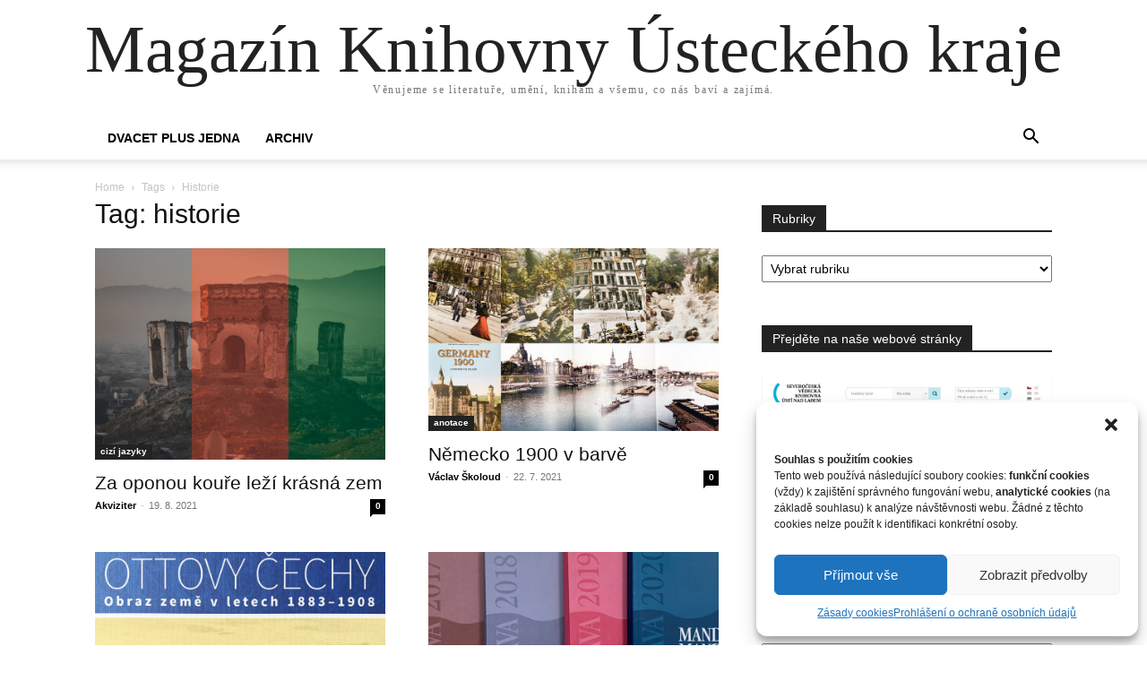

--- FILE ---
content_type: text/html; charset=UTF-8
request_url: https://blog.knihovnauk.cz/index.php/tag/historie/
body_size: 14100
content:
<!doctype html >
<html lang="cs">
<head>
<!-- Google tag (gtag.js) -->
<script type="text/plain" data-service="google-analytics" data-category="statistics" async data-cmplz-src="https://www.googletagmanager.com/gtag/js?id=G-KFRTJD595D"></script>
<script>
  window.dataLayer = window.dataLayer || [];
  function gtag(){dataLayer.push(arguments);}
  gtag('js', new Date());

  gtag('config', 'G-KFRTJD595D');
</script>
    <meta charset="UTF-8" />
    <meta name="viewport" content="width=device-width, initial-scale=1.0">
    <link rel="pingback" href="https://blog.knihovnauk.cz/xmlrpc.php" />
    <meta name='robots' content='index, follow, max-image-preview:large, max-snippet:-1, max-video-preview:-1' />
	<style>img:is([sizes="auto" i], [sizes^="auto," i]) { contain-intrinsic-size: 3000px 1500px }</style>
	
	<!-- This site is optimized with the Yoast SEO plugin v24.8.1 - https://yoast.com/wordpress/plugins/seo/ -->
	<title>historie Archivy - Magazín Knihovny Ústeckého kraje</title>
	<link rel="canonical" href="https://blog.svkul.cz/index.php/tag/historie/" />
	<meta property="og:locale" content="cs_CZ" />
	<meta property="og:type" content="article" />
	<meta property="og:title" content="historie Archivy - Magazín Knihovny Ústeckého kraje" />
	<meta property="og:url" content="https://blog.svkul.cz/index.php/tag/historie/" />
	<meta property="og:site_name" content="Magazín Knihovny Ústeckého kraje" />
	<meta name="twitter:card" content="summary_large_image" />
	<script type="application/ld+json" class="yoast-schema-graph">{"@context":"https://schema.org","@graph":[{"@type":"CollectionPage","@id":"https://blog.svkul.cz/index.php/tag/historie/","url":"https://blog.svkul.cz/index.php/tag/historie/","name":"historie Archivy - Magazín Knihovny Ústeckého kraje","isPartOf":{"@id":"https://blog.svkul.cz/#website"},"primaryImageOfPage":{"@id":"https://blog.svkul.cz/index.php/tag/historie/#primaryimage"},"image":{"@id":"https://blog.svkul.cz/index.php/tag/historie/#primaryimage"},"thumbnailUrl":"https://blog.knihovnauk.cz/wp-content/uploads/2021/08/VS-BLOG-4-scaled.jpg","breadcrumb":{"@id":"https://blog.svkul.cz/index.php/tag/historie/#breadcrumb"},"inLanguage":"cs"},{"@type":"ImageObject","inLanguage":"cs","@id":"https://blog.svkul.cz/index.php/tag/historie/#primaryimage","url":"https://blog.knihovnauk.cz/wp-content/uploads/2021/08/VS-BLOG-4-scaled.jpg","contentUrl":"https://blog.knihovnauk.cz/wp-content/uploads/2021/08/VS-BLOG-4-scaled.jpg","width":2560,"height":1864},{"@type":"BreadcrumbList","@id":"https://blog.svkul.cz/index.php/tag/historie/#breadcrumb","itemListElement":[{"@type":"ListItem","position":1,"name":"Domů","item":"https://blog.svkul.cz/"},{"@type":"ListItem","position":2,"name":"historie"}]},{"@type":"WebSite","@id":"https://blog.svkul.cz/#website","url":"https://blog.svkul.cz/","name":"Magazín Severočeské vědecké knihovny v Ústí nad Labem","description":"Věnujeme se literatuře, umění, knihám a všemu, co nás baví a zajímá.","potentialAction":[{"@type":"SearchAction","target":{"@type":"EntryPoint","urlTemplate":"https://blog.svkul.cz/?s={search_term_string}"},"query-input":{"@type":"PropertyValueSpecification","valueRequired":true,"valueName":"search_term_string"}}],"inLanguage":"cs"}]}</script>
	<!-- / Yoast SEO plugin. -->


<link rel="alternate" type="application/rss+xml" title="Magazín Knihovny Ústeckého kraje &raquo; RSS zdroj" href="https://blog.knihovnauk.cz/index.php/feed/" />
<link rel="alternate" type="application/rss+xml" title="Magazín Knihovny Ústeckého kraje &raquo; RSS komentářů" href="https://blog.knihovnauk.cz/index.php/comments/feed/" />
<link rel="alternate" type="application/rss+xml" title="Magazín Knihovny Ústeckého kraje &raquo; RSS pro štítek historie" href="https://blog.knihovnauk.cz/index.php/tag/historie/feed/" />
<script type="text/javascript">
/* <![CDATA[ */
window._wpemojiSettings = {"baseUrl":"https:\/\/s.w.org\/images\/core\/emoji\/15.0.3\/72x72\/","ext":".png","svgUrl":"https:\/\/s.w.org\/images\/core\/emoji\/15.0.3\/svg\/","svgExt":".svg","source":{"concatemoji":"https:\/\/blog.knihovnauk.cz\/wp-includes\/js\/wp-emoji-release.min.js?ver=6.7.4"}};
/*! This file is auto-generated */
!function(i,n){var o,s,e;function c(e){try{var t={supportTests:e,timestamp:(new Date).valueOf()};sessionStorage.setItem(o,JSON.stringify(t))}catch(e){}}function p(e,t,n){e.clearRect(0,0,e.canvas.width,e.canvas.height),e.fillText(t,0,0);var t=new Uint32Array(e.getImageData(0,0,e.canvas.width,e.canvas.height).data),r=(e.clearRect(0,0,e.canvas.width,e.canvas.height),e.fillText(n,0,0),new Uint32Array(e.getImageData(0,0,e.canvas.width,e.canvas.height).data));return t.every(function(e,t){return e===r[t]})}function u(e,t,n){switch(t){case"flag":return n(e,"\ud83c\udff3\ufe0f\u200d\u26a7\ufe0f","\ud83c\udff3\ufe0f\u200b\u26a7\ufe0f")?!1:!n(e,"\ud83c\uddfa\ud83c\uddf3","\ud83c\uddfa\u200b\ud83c\uddf3")&&!n(e,"\ud83c\udff4\udb40\udc67\udb40\udc62\udb40\udc65\udb40\udc6e\udb40\udc67\udb40\udc7f","\ud83c\udff4\u200b\udb40\udc67\u200b\udb40\udc62\u200b\udb40\udc65\u200b\udb40\udc6e\u200b\udb40\udc67\u200b\udb40\udc7f");case"emoji":return!n(e,"\ud83d\udc26\u200d\u2b1b","\ud83d\udc26\u200b\u2b1b")}return!1}function f(e,t,n){var r="undefined"!=typeof WorkerGlobalScope&&self instanceof WorkerGlobalScope?new OffscreenCanvas(300,150):i.createElement("canvas"),a=r.getContext("2d",{willReadFrequently:!0}),o=(a.textBaseline="top",a.font="600 32px Arial",{});return e.forEach(function(e){o[e]=t(a,e,n)}),o}function t(e){var t=i.createElement("script");t.src=e,t.defer=!0,i.head.appendChild(t)}"undefined"!=typeof Promise&&(o="wpEmojiSettingsSupports",s=["flag","emoji"],n.supports={everything:!0,everythingExceptFlag:!0},e=new Promise(function(e){i.addEventListener("DOMContentLoaded",e,{once:!0})}),new Promise(function(t){var n=function(){try{var e=JSON.parse(sessionStorage.getItem(o));if("object"==typeof e&&"number"==typeof e.timestamp&&(new Date).valueOf()<e.timestamp+604800&&"object"==typeof e.supportTests)return e.supportTests}catch(e){}return null}();if(!n){if("undefined"!=typeof Worker&&"undefined"!=typeof OffscreenCanvas&&"undefined"!=typeof URL&&URL.createObjectURL&&"undefined"!=typeof Blob)try{var e="postMessage("+f.toString()+"("+[JSON.stringify(s),u.toString(),p.toString()].join(",")+"));",r=new Blob([e],{type:"text/javascript"}),a=new Worker(URL.createObjectURL(r),{name:"wpTestEmojiSupports"});return void(a.onmessage=function(e){c(n=e.data),a.terminate(),t(n)})}catch(e){}c(n=f(s,u,p))}t(n)}).then(function(e){for(var t in e)n.supports[t]=e[t],n.supports.everything=n.supports.everything&&n.supports[t],"flag"!==t&&(n.supports.everythingExceptFlag=n.supports.everythingExceptFlag&&n.supports[t]);n.supports.everythingExceptFlag=n.supports.everythingExceptFlag&&!n.supports.flag,n.DOMReady=!1,n.readyCallback=function(){n.DOMReady=!0}}).then(function(){return e}).then(function(){var e;n.supports.everything||(n.readyCallback(),(e=n.source||{}).concatemoji?t(e.concatemoji):e.wpemoji&&e.twemoji&&(t(e.twemoji),t(e.wpemoji)))}))}((window,document),window._wpemojiSettings);
/* ]]> */
</script>
<style id='wp-emoji-styles-inline-css' type='text/css'>

	img.wp-smiley, img.emoji {
		display: inline !important;
		border: none !important;
		box-shadow: none !important;
		height: 1em !important;
		width: 1em !important;
		margin: 0 0.07em !important;
		vertical-align: -0.1em !important;
		background: none !important;
		padding: 0 !important;
	}
</style>
<style id='classic-theme-styles-inline-css' type='text/css'>
/*! This file is auto-generated */
.wp-block-button__link{color:#fff;background-color:#32373c;border-radius:9999px;box-shadow:none;text-decoration:none;padding:calc(.667em + 2px) calc(1.333em + 2px);font-size:1.125em}.wp-block-file__button{background:#32373c;color:#fff;text-decoration:none}
</style>
<style id='global-styles-inline-css' type='text/css'>
:root{--wp--preset--aspect-ratio--square: 1;--wp--preset--aspect-ratio--4-3: 4/3;--wp--preset--aspect-ratio--3-4: 3/4;--wp--preset--aspect-ratio--3-2: 3/2;--wp--preset--aspect-ratio--2-3: 2/3;--wp--preset--aspect-ratio--16-9: 16/9;--wp--preset--aspect-ratio--9-16: 9/16;--wp--preset--color--black: #000000;--wp--preset--color--cyan-bluish-gray: #abb8c3;--wp--preset--color--white: #ffffff;--wp--preset--color--pale-pink: #f78da7;--wp--preset--color--vivid-red: #cf2e2e;--wp--preset--color--luminous-vivid-orange: #ff6900;--wp--preset--color--luminous-vivid-amber: #fcb900;--wp--preset--color--light-green-cyan: #7bdcb5;--wp--preset--color--vivid-green-cyan: #00d084;--wp--preset--color--pale-cyan-blue: #8ed1fc;--wp--preset--color--vivid-cyan-blue: #0693e3;--wp--preset--color--vivid-purple: #9b51e0;--wp--preset--gradient--vivid-cyan-blue-to-vivid-purple: linear-gradient(135deg,rgba(6,147,227,1) 0%,rgb(155,81,224) 100%);--wp--preset--gradient--light-green-cyan-to-vivid-green-cyan: linear-gradient(135deg,rgb(122,220,180) 0%,rgb(0,208,130) 100%);--wp--preset--gradient--luminous-vivid-amber-to-luminous-vivid-orange: linear-gradient(135deg,rgba(252,185,0,1) 0%,rgba(255,105,0,1) 100%);--wp--preset--gradient--luminous-vivid-orange-to-vivid-red: linear-gradient(135deg,rgba(255,105,0,1) 0%,rgb(207,46,46) 100%);--wp--preset--gradient--very-light-gray-to-cyan-bluish-gray: linear-gradient(135deg,rgb(238,238,238) 0%,rgb(169,184,195) 100%);--wp--preset--gradient--cool-to-warm-spectrum: linear-gradient(135deg,rgb(74,234,220) 0%,rgb(151,120,209) 20%,rgb(207,42,186) 40%,rgb(238,44,130) 60%,rgb(251,105,98) 80%,rgb(254,248,76) 100%);--wp--preset--gradient--blush-light-purple: linear-gradient(135deg,rgb(255,206,236) 0%,rgb(152,150,240) 100%);--wp--preset--gradient--blush-bordeaux: linear-gradient(135deg,rgb(254,205,165) 0%,rgb(254,45,45) 50%,rgb(107,0,62) 100%);--wp--preset--gradient--luminous-dusk: linear-gradient(135deg,rgb(255,203,112) 0%,rgb(199,81,192) 50%,rgb(65,88,208) 100%);--wp--preset--gradient--pale-ocean: linear-gradient(135deg,rgb(255,245,203) 0%,rgb(182,227,212) 50%,rgb(51,167,181) 100%);--wp--preset--gradient--electric-grass: linear-gradient(135deg,rgb(202,248,128) 0%,rgb(113,206,126) 100%);--wp--preset--gradient--midnight: linear-gradient(135deg,rgb(2,3,129) 0%,rgb(40,116,252) 100%);--wp--preset--font-size--small: 13px;--wp--preset--font-size--medium: 20px;--wp--preset--font-size--large: 36px;--wp--preset--font-size--x-large: 42px;--wp--preset--spacing--20: 0.44rem;--wp--preset--spacing--30: 0.67rem;--wp--preset--spacing--40: 1rem;--wp--preset--spacing--50: 1.5rem;--wp--preset--spacing--60: 2.25rem;--wp--preset--spacing--70: 3.38rem;--wp--preset--spacing--80: 5.06rem;--wp--preset--shadow--natural: 6px 6px 9px rgba(0, 0, 0, 0.2);--wp--preset--shadow--deep: 12px 12px 50px rgba(0, 0, 0, 0.4);--wp--preset--shadow--sharp: 6px 6px 0px rgba(0, 0, 0, 0.2);--wp--preset--shadow--outlined: 6px 6px 0px -3px rgba(255, 255, 255, 1), 6px 6px rgba(0, 0, 0, 1);--wp--preset--shadow--crisp: 6px 6px 0px rgba(0, 0, 0, 1);}:where(.is-layout-flex){gap: 0.5em;}:where(.is-layout-grid){gap: 0.5em;}body .is-layout-flex{display: flex;}.is-layout-flex{flex-wrap: wrap;align-items: center;}.is-layout-flex > :is(*, div){margin: 0;}body .is-layout-grid{display: grid;}.is-layout-grid > :is(*, div){margin: 0;}:where(.wp-block-columns.is-layout-flex){gap: 2em;}:where(.wp-block-columns.is-layout-grid){gap: 2em;}:where(.wp-block-post-template.is-layout-flex){gap: 1.25em;}:where(.wp-block-post-template.is-layout-grid){gap: 1.25em;}.has-black-color{color: var(--wp--preset--color--black) !important;}.has-cyan-bluish-gray-color{color: var(--wp--preset--color--cyan-bluish-gray) !important;}.has-white-color{color: var(--wp--preset--color--white) !important;}.has-pale-pink-color{color: var(--wp--preset--color--pale-pink) !important;}.has-vivid-red-color{color: var(--wp--preset--color--vivid-red) !important;}.has-luminous-vivid-orange-color{color: var(--wp--preset--color--luminous-vivid-orange) !important;}.has-luminous-vivid-amber-color{color: var(--wp--preset--color--luminous-vivid-amber) !important;}.has-light-green-cyan-color{color: var(--wp--preset--color--light-green-cyan) !important;}.has-vivid-green-cyan-color{color: var(--wp--preset--color--vivid-green-cyan) !important;}.has-pale-cyan-blue-color{color: var(--wp--preset--color--pale-cyan-blue) !important;}.has-vivid-cyan-blue-color{color: var(--wp--preset--color--vivid-cyan-blue) !important;}.has-vivid-purple-color{color: var(--wp--preset--color--vivid-purple) !important;}.has-black-background-color{background-color: var(--wp--preset--color--black) !important;}.has-cyan-bluish-gray-background-color{background-color: var(--wp--preset--color--cyan-bluish-gray) !important;}.has-white-background-color{background-color: var(--wp--preset--color--white) !important;}.has-pale-pink-background-color{background-color: var(--wp--preset--color--pale-pink) !important;}.has-vivid-red-background-color{background-color: var(--wp--preset--color--vivid-red) !important;}.has-luminous-vivid-orange-background-color{background-color: var(--wp--preset--color--luminous-vivid-orange) !important;}.has-luminous-vivid-amber-background-color{background-color: var(--wp--preset--color--luminous-vivid-amber) !important;}.has-light-green-cyan-background-color{background-color: var(--wp--preset--color--light-green-cyan) !important;}.has-vivid-green-cyan-background-color{background-color: var(--wp--preset--color--vivid-green-cyan) !important;}.has-pale-cyan-blue-background-color{background-color: var(--wp--preset--color--pale-cyan-blue) !important;}.has-vivid-cyan-blue-background-color{background-color: var(--wp--preset--color--vivid-cyan-blue) !important;}.has-vivid-purple-background-color{background-color: var(--wp--preset--color--vivid-purple) !important;}.has-black-border-color{border-color: var(--wp--preset--color--black) !important;}.has-cyan-bluish-gray-border-color{border-color: var(--wp--preset--color--cyan-bluish-gray) !important;}.has-white-border-color{border-color: var(--wp--preset--color--white) !important;}.has-pale-pink-border-color{border-color: var(--wp--preset--color--pale-pink) !important;}.has-vivid-red-border-color{border-color: var(--wp--preset--color--vivid-red) !important;}.has-luminous-vivid-orange-border-color{border-color: var(--wp--preset--color--luminous-vivid-orange) !important;}.has-luminous-vivid-amber-border-color{border-color: var(--wp--preset--color--luminous-vivid-amber) !important;}.has-light-green-cyan-border-color{border-color: var(--wp--preset--color--light-green-cyan) !important;}.has-vivid-green-cyan-border-color{border-color: var(--wp--preset--color--vivid-green-cyan) !important;}.has-pale-cyan-blue-border-color{border-color: var(--wp--preset--color--pale-cyan-blue) !important;}.has-vivid-cyan-blue-border-color{border-color: var(--wp--preset--color--vivid-cyan-blue) !important;}.has-vivid-purple-border-color{border-color: var(--wp--preset--color--vivid-purple) !important;}.has-vivid-cyan-blue-to-vivid-purple-gradient-background{background: var(--wp--preset--gradient--vivid-cyan-blue-to-vivid-purple) !important;}.has-light-green-cyan-to-vivid-green-cyan-gradient-background{background: var(--wp--preset--gradient--light-green-cyan-to-vivid-green-cyan) !important;}.has-luminous-vivid-amber-to-luminous-vivid-orange-gradient-background{background: var(--wp--preset--gradient--luminous-vivid-amber-to-luminous-vivid-orange) !important;}.has-luminous-vivid-orange-to-vivid-red-gradient-background{background: var(--wp--preset--gradient--luminous-vivid-orange-to-vivid-red) !important;}.has-very-light-gray-to-cyan-bluish-gray-gradient-background{background: var(--wp--preset--gradient--very-light-gray-to-cyan-bluish-gray) !important;}.has-cool-to-warm-spectrum-gradient-background{background: var(--wp--preset--gradient--cool-to-warm-spectrum) !important;}.has-blush-light-purple-gradient-background{background: var(--wp--preset--gradient--blush-light-purple) !important;}.has-blush-bordeaux-gradient-background{background: var(--wp--preset--gradient--blush-bordeaux) !important;}.has-luminous-dusk-gradient-background{background: var(--wp--preset--gradient--luminous-dusk) !important;}.has-pale-ocean-gradient-background{background: var(--wp--preset--gradient--pale-ocean) !important;}.has-electric-grass-gradient-background{background: var(--wp--preset--gradient--electric-grass) !important;}.has-midnight-gradient-background{background: var(--wp--preset--gradient--midnight) !important;}.has-small-font-size{font-size: var(--wp--preset--font-size--small) !important;}.has-medium-font-size{font-size: var(--wp--preset--font-size--medium) !important;}.has-large-font-size{font-size: var(--wp--preset--font-size--large) !important;}.has-x-large-font-size{font-size: var(--wp--preset--font-size--x-large) !important;}
:where(.wp-block-post-template.is-layout-flex){gap: 1.25em;}:where(.wp-block-post-template.is-layout-grid){gap: 1.25em;}
:where(.wp-block-columns.is-layout-flex){gap: 2em;}:where(.wp-block-columns.is-layout-grid){gap: 2em;}
:root :where(.wp-block-pullquote){font-size: 1.5em;line-height: 1.6;}
</style>
<link rel='stylesheet' id='widgetopts-styles-css' href='https://blog.knihovnauk.cz/wp-content/plugins/widget-options/assets/css/widget-options.css?ver=4.1.1' type='text/css' media='all' />
<link rel='stylesheet' id='cmplz-general-css' href='https://blog.knihovnauk.cz/wp-content/plugins/complianz-gdpr/assets/css/cookieblocker.min.css?ver=1744350692' type='text/css' media='all' />
<style id='akismet-widget-style-inline-css' type='text/css'>

			.a-stats {
				--akismet-color-mid-green: #357b49;
				--akismet-color-white: #fff;
				--akismet-color-light-grey: #f6f7f7;

				max-width: 350px;
				width: auto;
			}

			.a-stats * {
				all: unset;
				box-sizing: border-box;
			}

			.a-stats strong {
				font-weight: 600;
			}

			.a-stats a.a-stats__link,
			.a-stats a.a-stats__link:visited,
			.a-stats a.a-stats__link:active {
				background: var(--akismet-color-mid-green);
				border: none;
				box-shadow: none;
				border-radius: 8px;
				color: var(--akismet-color-white);
				cursor: pointer;
				display: block;
				font-family: -apple-system, BlinkMacSystemFont, 'Segoe UI', 'Roboto', 'Oxygen-Sans', 'Ubuntu', 'Cantarell', 'Helvetica Neue', sans-serif;
				font-weight: 500;
				padding: 12px;
				text-align: center;
				text-decoration: none;
				transition: all 0.2s ease;
			}

			/* Extra specificity to deal with TwentyTwentyOne focus style */
			.widget .a-stats a.a-stats__link:focus {
				background: var(--akismet-color-mid-green);
				color: var(--akismet-color-white);
				text-decoration: none;
			}

			.a-stats a.a-stats__link:hover {
				filter: brightness(110%);
				box-shadow: 0 4px 12px rgba(0, 0, 0, 0.06), 0 0 2px rgba(0, 0, 0, 0.16);
			}

			.a-stats .count {
				color: var(--akismet-color-white);
				display: block;
				font-size: 1.5em;
				line-height: 1.4;
				padding: 0 13px;
				white-space: nowrap;
			}
		
</style>
<link rel='stylesheet' id='td-theme-css' href='https://blog.knihovnauk.cz/wp-content/themes/Newspaper/style.css?ver=12.6.2' type='text/css' media='all' />
<script type="text/javascript" src="https://blog.knihovnauk.cz/wp-includes/js/jquery/jquery.min.js?ver=3.7.1" id="jquery-core-js"></script>
<script type="text/javascript" src="https://blog.knihovnauk.cz/wp-includes/js/jquery/jquery-migrate.min.js?ver=3.4.1" id="jquery-migrate-js"></script>
<link rel="https://api.w.org/" href="https://blog.knihovnauk.cz/index.php/wp-json/" /><link rel="alternate" title="JSON" type="application/json" href="https://blog.knihovnauk.cz/index.php/wp-json/wp/v2/tags/32" /><link rel="EditURI" type="application/rsd+xml" title="RSD" href="https://blog.knihovnauk.cz/xmlrpc.php?rsd" />
<meta name="generator" content="WordPress 6.7.4" />
			<style>.cmplz-hidden {
					display: none !important;
				}</style><style type="text/css">.recentcomments a{display:inline !important;padding:0 !important;margin:0 !important;}</style></head>

<body data-rsssl=1 data-cmplz=1 class="archive tag tag-historie tag-32 tagdiv-small-theme" itemscope="itemscope" itemtype="https://schema.org/WebPage">


    <!-- Mobile Search -->
    <div class="td-search-background" style="visibility:hidden"></div>
    <div class="td-search-wrap-mob" style="visibility:hidden">
        <div class="td-drop-down-search" aria-labelledby="td-header-search-button">
            <form method="get" class="td-search-form" action="https://blog.knihovnauk.cz/">
                <div class="td-search-close">
                    <a href="#"><i class="td-icon-close-mobile"></i></a>
                </div>
                <div role="search" class="td-search-input">
                    <span>Search</span>
                    <label for="td-header-search-mob">
                        <input id="td-header-search-mob" type="text" value="" name="s" autocomplete="off" />
                    </label>
                </div>
            </form>
            <div id="td-aj-search-mob"></div>
        </div>
    </div>

    <!-- Mobile Menu -->
    <div class="td-menu-background" style="visibility:hidden"></div>
    <div id="td-mobile-nav" style="visibility:hidden">
        <div class="td-mobile-container">
            <!-- mobile menu top section -->
            <div class="td-menu-socials-wrap">
                <!-- close button -->
                <div class="td-mobile-close">
                    <a href="#"><i class="td-icon-close-mobile"></i></a>
                </div>
            </div>

            <!-- menu section -->
            <div class="td-mobile-content">
                <div class="menu-home-container"><ul id="menu-home" class="td-mobile-main-menu"><li id="menu-item-1557" class="menu-item menu-item-type-taxonomy menu-item-object-category menu-item-1557"><a href="https://blog.knihovnauk.cz/index.php/category/201/">DVACET PLUS JEDNA<i class="td-icon-menu-right td-element-after"></i></a></li>
<li id="menu-item-1223" class="menu-item menu-item-type-post_type menu-item-object-page menu-item-1223"><a href="https://blog.knihovnauk.cz/index.php/archiv/">Archiv<i class="td-icon-menu-right td-element-after"></i></a></li>
</ul></div>            </div>
        </div>
    </div>

    <div id="td-outer-wrap" class="td-theme-wrap">
        <div class="td-header-wrap td-header-style-1">
            <div class="td-banner-wrap-full td-logo-wrap-full td-container-wrap">
                <div class="td-header-sp-logo">
                    
                    <div class="td-logo-text-wrap">
                        <div class="td-logo-text-container">
                                                        <a class="td-logo-wrap" href="https://blog.knihovnauk.cz/">
                                <span class="td-logo-text">Magazín Knihovny Ústeckého kraje</span>
                            </a>
                                                        <span class="td-tagline-text">Věnujeme se literatuře, umění, knihám a všemu, co nás baví a zajímá.</span>
                        </div>
                    </div>
                </div>
            </div>

            <div class="td-header-menu-wrap-full td-container-wrap">
                <div class="td-header-menu-wrap td-header-gradient">
                    <div class="td-container td-header-row td-header-main-menu">
                        <div id="td-header-menu" role="navigation">
                            <div id="td-top-mobile-toggle"><a href="#" role="button" aria-label="mobile-toggle"><i class="td-icon-font td-icon-mobile"></i></a></div>

                            <div class="menu-home-container"><ul id="menu-home-1" class="sf-menu tagdiv-small-theme-menu"><li class="menu-item menu-item-type-taxonomy menu-item-object-category menu-item-1557"><a href="https://blog.knihovnauk.cz/index.php/category/201/">DVACET PLUS JEDNA</a></li>
<li class="menu-item menu-item-type-post_type menu-item-object-page menu-item-1223"><a href="https://blog.knihovnauk.cz/index.php/archiv/">Archiv</a></li>
</ul></div>                        </div>

                        <div class="header-search-wrap">
                            <div class="td-search-btns-wrap">
                                <a id="td-header-search-button" href="#" role="button" aria-label="Search"><i class="td-icon-search"></i></a>
                                <a id="td-header-search-button-mob" href="#" role="button" aria-label="Search"><i class="td-icon-search"></i></a>
                            </div>

                            <div class="td-drop-down-search" aria-labelledby="td-header-search-button">
                                <form method="get" class="td-search-form" action="https://blog.knihovnauk.cz/">
                                    <div role="search" class="td-head-form-search-wrap">
                                        <input id="td-header-search" type="text" value="" name="s" autocomplete="off" />
                                        <input class="wpb_button wpb_btn-inverse btn" type="submit" id="td-header-search-top" value="Search" />
                                    </div>
                                </form>
                            </div>
                        </div>
                    </div>
                </div>
            </div>
        </div>

    <div class="td-main-content-wrap td-container-wrap">
        <div class="td-container">
            <div class="td-crumb-container">
                <div class="entry-crumbs"><span><a title="" class="entry-crumb" href="https://blog.knihovnauk.cz/">Home</a></span> <i class="td-icon-right td-bread-sep td-bred-no-url-last"></i> <span class="td-bred-no-url-last">Tags</span> <i class="td-icon-right td-bread-sep td-bred-no-url-last"></i> <span class="td-bred-no-url-last">Historie</span></div>            </div>

            <div class="td-pb-row">
                <div class="td-pb-span8 td-main-content">
                    <div class="td-ss-main-content">
                        <div class="td-page-header">
                            <h1 class="entry-title td-page-title">
                                <span>Tag: historie</span>
                            </h1>
                        </div>

                                    <div class="td-block-row">
        
            <div class="td-block-span6">
                <div class="td_module_1 td_module_wrap clearfix post-2080 post type-post status-publish format-standard has-post-thumbnail hentry category-cizi-jazyky category-historie category-zajimavosti tag-afghanistan tag-afghanska-literatura tag-historie" >
                    <div class="td-module-image">
                        <div class="td-module-thumb">
                            
                            <a href="https://blog.knihovnauk.cz/index.php/2021/08/19/za-oponou-koure-lezi-krasna-zem/" rel="bookmark" class="td-image-wrap" title="Za oponou kouře leží krásná zem">
                                
                                <img class="entry-thumb" src="https://blog.knihovnauk.cz/wp-content/uploads/2021/08/VS-BLOG-4-768x559.jpg" alt="Za oponou kouře leží krásná zem" title="Za oponou kouře leží krásná zem" />

                            </a>
                        </div>

                        
                                <a class="td-post-category" href="https://blog.knihovnauk.cz/index.php/category/cizi-jazyky/">cizí jazyky</a>
                                            </div>

                    <h3 class="entry-title td-module-title">
                        <a href="https://blog.knihovnauk.cz/index.php/2021/08/19/za-oponou-koure-lezi-krasna-zem/" rel="bookmark" title="Za oponou kouře leží krásná zem">
                            Za oponou kouře leží krásná zem                        </a>
                    </h3>

                    <div class="td-module-meta-info">
                        <div class="td-post-author-name">
                            <a href="https://blog.knihovnauk.cz/index.php/author/skoloud/">Akviziter</a>
                            <span> - </span>
                        </div>

                        <span class="td-post-date">
                            <time class="entry-date updated td-module-date" datetime="2021-08-19T08:28:12+00:00" >19. 8. 2021</time>
                        </span>

                        <div class="td-module-comments">
                            <a href="https://blog.knihovnauk.cz/index.php/2021/08/19/za-oponou-koure-lezi-krasna-zem/#respond">
                                0                            </a>
                        </div>
                    </div>
                </div>
            </div>

    
            <div class="td-block-span6">
                <div class="td_module_1 td_module_wrap clearfix post-1952 post type-post status-publish format-standard has-post-thumbnail hentry category-anotace category-architektura category-historie category-umeni tag-fotograficke-publikace tag-fotografie tag-germany tag-historie tag-nemecko" >
                    <div class="td-module-image">
                        <div class="td-module-thumb">
                            
                            <a href="https://blog.knihovnauk.cz/index.php/2021/07/22/nemecko-1900-v-barve/" rel="bookmark" class="td-image-wrap" title="Německo 1900 v barvě">
                                
                                <img class="entry-thumb" src="https://blog.knihovnauk.cz/wp-content/uploads/2021/07/blog-6-768x483.jpg" alt="Německo 1900 v barvě" title="Německo 1900 v barvě" />

                            </a>
                        </div>

                        
                                <a class="td-post-category" href="https://blog.knihovnauk.cz/index.php/category/anotace/">anotace</a>
                                            </div>

                    <h3 class="entry-title td-module-title">
                        <a href="https://blog.knihovnauk.cz/index.php/2021/07/22/nemecko-1900-v-barve/" rel="bookmark" title="Německo 1900 v barvě">
                            Německo 1900 v barvě                        </a>
                    </h3>

                    <div class="td-module-meta-info">
                        <div class="td-post-author-name">
                            <a href="https://blog.knihovnauk.cz/index.php/author/vaclav-skoloud/">Václav Školoud</a>
                            <span> - </span>
                        </div>

                        <span class="td-post-date">
                            <time class="entry-date updated td-module-date" datetime="2021-07-22T06:00:00+00:00" >22. 7. 2021</time>
                        </span>

                        <div class="td-module-comments">
                            <a href="https://blog.knihovnauk.cz/index.php/2021/07/22/nemecko-1900-v-barve/#respond">
                                0                            </a>
                        </div>
                    </div>
                </div>
            </div>

                </div>             <div class="td-block-row">
        
            <div class="td-block-span6">
                <div class="td_module_1 td_module_wrap clearfix post-1831 post type-post status-publish format-standard has-post-thumbnail hentry category-anotace category-historie category-ilustrace category-recenze category-umeni tag-cechy tag-historie tag-ilustrace tag-umelecke-publikace" >
                    <div class="td-module-image">
                        <div class="td-module-thumb">
                            
                            <a href="https://blog.knihovnauk.cz/index.php/2021/06/30/1831/" rel="bookmark" class="td-image-wrap" title="Na knihovnické židli zpět do minulosti">
                                
                                <img class="entry-thumb" src="https://blog.knihovnauk.cz/wp-content/uploads/2021/06/blog-12-768x483.jpg" alt="Na knihovnické židli zpět do minulosti" title="Na knihovnické židli zpět do minulosti" />

                            </a>
                        </div>

                        
                                <a class="td-post-category" href="https://blog.knihovnauk.cz/index.php/category/anotace/">anotace</a>
                                            </div>

                    <h3 class="entry-title td-module-title">
                        <a href="https://blog.knihovnauk.cz/index.php/2021/06/30/1831/" rel="bookmark" title="Na knihovnické židli zpět do minulosti">
                            Na knihovnické židli zpět do minulosti                        </a>
                    </h3>

                    <div class="td-module-meta-info">
                        <div class="td-post-author-name">
                            <a href="https://blog.knihovnauk.cz/index.php/author/vaclav-skoloud/">Václav Školoud</a>
                            <span> - </span>
                        </div>

                        <span class="td-post-date">
                            <time class="entry-date updated td-module-date" datetime="2021-06-30T06:00:00+00:00" >30. 6. 2021</time>
                        </span>

                        <div class="td-module-comments">
                            <a href="https://blog.knihovnauk.cz/index.php/2021/06/30/1831/#respond">
                                0                            </a>
                        </div>
                    </div>
                </div>
            </div>

    
            <div class="td-block-span6">
                <div class="td_module_1 td_module_wrap clearfix post-1698 post type-post status-publish format-standard has-post-thumbnail hentry category-anotace category-historie category-zajimavosti tag-historie tag-mandava tag-sbornik tag-ustecky-kraj tag-varnsdorf" >
                    <div class="td-module-image">
                        <div class="td-module-thumb">
                            
                            <a href="https://blog.knihovnauk.cz/index.php/2021/06/04/proud-casu-se-sleva-v-mandave/" rel="bookmark" class="td-image-wrap" title="Proud času se slévá v Mandavě">
                                
                                <img class="entry-thumb" src="https://blog.knihovnauk.cz/wp-content/uploads/2021/06/2-1-768x483.jpg" alt="Proud času se slévá v Mandavě" title="Proud času se slévá v Mandavě" />

                            </a>
                        </div>

                        
                                <a class="td-post-category" href="https://blog.knihovnauk.cz/index.php/category/anotace/">anotace</a>
                                            </div>

                    <h3 class="entry-title td-module-title">
                        <a href="https://blog.knihovnauk.cz/index.php/2021/06/04/proud-casu-se-sleva-v-mandave/" rel="bookmark" title="Proud času se slévá v Mandavě">
                            Proud času se slévá v Mandavě                        </a>
                    </h3>

                    <div class="td-module-meta-info">
                        <div class="td-post-author-name">
                            <a href="https://blog.knihovnauk.cz/index.php/author/jitka-haincova/">Jitka Haincová</a>
                            <span> - </span>
                        </div>

                        <span class="td-post-date">
                            <time class="entry-date updated td-module-date" datetime="2021-06-04T13:25:50+00:00" >4. 6. 2021</time>
                        </span>

                        <div class="td-module-comments">
                            <a href="https://blog.knihovnauk.cz/index.php/2021/06/04/proud-casu-se-sleva-v-mandave/#respond">
                                0                            </a>
                        </div>
                    </div>
                </div>
            </div>

                </div>             <div class="td-block-row">
        
            <div class="td-block-span6">
                <div class="td_module_1 td_module_wrap clearfix post-460 post type-post status-publish format-standard has-post-thumbnail hentry category-anotace category-historie category-literatura category-zajimavosti tag-biografie tag-helena-borska tag-historie tag-usti-nad-labem" >
                    <div class="td-module-image">
                        <div class="td-module-thumb">
                            
                            <a href="https://blog.knihovnauk.cz/index.php/2018/03/05/460/" rel="bookmark" class="td-image-wrap" title="Helena a její město">
                                
                                <img class="entry-thumb" src="https://blog.knihovnauk.cz/wp-content/uploads/2018/03/sbgwsfg-768x357.jpg" alt="Helena a její město" title="Helena a její město" />

                            </a>
                        </div>

                        
                                <a class="td-post-category" href="https://blog.knihovnauk.cz/index.php/category/anotace/">anotace</a>
                                            </div>

                    <h3 class="entry-title td-module-title">
                        <a href="https://blog.knihovnauk.cz/index.php/2018/03/05/460/" rel="bookmark" title="Helena a její město">
                            Helena a její město                        </a>
                    </h3>

                    <div class="td-module-meta-info">
                        <div class="td-post-author-name">
                            <a href="https://blog.knihovnauk.cz/index.php/author/skoloud/">Akviziter</a>
                            <span> - </span>
                        </div>

                        <span class="td-post-date">
                            <time class="entry-date updated td-module-date" datetime="2018-03-05T18:34:53+00:00" >5. 3. 2018</time>
                        </span>

                        <div class="td-module-comments">
                            <a href="https://blog.knihovnauk.cz/index.php/2018/03/05/460/#respond">
                                0                            </a>
                        </div>
                    </div>
                </div>
            </div>

    
            <div class="td-block-span6">
                <div class="td_module_1 td_module_wrap clearfix post-159 post type-post status-publish format-standard has-post-thumbnail hentry category-historie category-zajimavosti tag-historie tag-polabi tag-usti-nad-labem tag-vino tag-zajimavosti" >
                    <div class="td-module-image">
                        <div class="td-module-thumb">
                            
                            <a href="https://blog.knihovnauk.cz/index.php/2017/10/18/vite-ze/" rel="bookmark" class="td-image-wrap" title="Víte, že?">
                                
                                <img class="entry-thumb" src="https://blog.knihovnauk.cz/wp-content/uploads/2017/10/12349-Aussig-1910-Blick_auf_Aussig-Brück__Sohn_Kunstverlag-768x536.jpg" alt="Víte, že?" title="Víte, že?" />

                            </a>
                        </div>

                        
                                <a class="td-post-category" href="https://blog.knihovnauk.cz/index.php/category/historie/">historie</a>
                                            </div>

                    <h3 class="entry-title td-module-title">
                        <a href="https://blog.knihovnauk.cz/index.php/2017/10/18/vite-ze/" rel="bookmark" title="Víte, že?">
                            Víte, že?                        </a>
                    </h3>

                    <div class="td-module-meta-info">
                        <div class="td-post-author-name">
                            <a href="https://blog.knihovnauk.cz/index.php/author/skoloud/">Akviziter</a>
                            <span> - </span>
                        </div>

                        <span class="td-post-date">
                            <time class="entry-date updated td-module-date" datetime="2017-10-18T13:41:45+00:00" >18. 10. 2017</time>
                        </span>

                        <div class="td-module-comments">
                            <a href="https://blog.knihovnauk.cz/index.php/2017/10/18/vite-ze/#respond">
                                0                            </a>
                        </div>
                    </div>
                </div>
            </div>

                </div>                     </div>
                </div>

                <div class="td-pb-span4 td-main-sidebar">
                    <div class="td-ss-main-sidebar">
                        <aside id="categories-3" class="widget categories-3 widget_categories"><div class="block-title"><span>Rubriky</span></div><form action="https://blog.knihovnauk.cz" method="get"><label class="screen-reader-text" for="cat">Rubriky</label><select  name='cat' id='cat' class='postform'>
	<option value='-1'>Vybrat rubriku</option>
	<option class="level-0" value="41">akce</option>
	<option class="level-0" value="70">anotace</option>
	<option class="level-0" value="170">architektura</option>
	<option class="level-0" value="329">Bájná knihovna</option>
	<option class="level-0" value="157">cizí jazyky</option>
	<option class="level-0" value="50">dobrovolníci</option>
	<option class="level-0" value="264">DVACET PLUS JEDNA</option>
	<option class="level-0" value="28">historie</option>
	<option class="level-0" value="4">hudba</option>
	<option class="level-0" value="11">ilustrace</option>
	<option class="level-0" value="5">klipy</option>
	<option class="level-0" value="169">knihovny</option>
	<option class="level-0" value="37">literatura</option>
	<option class="level-0" value="10">malíři</option>
	<option class="level-0" value="1">Nezařazené</option>
	<option class="level-0" value="9">novinky</option>
	<option class="level-0" value="206">osobnost</option>
	<option class="level-0" value="36">periodika</option>
	<option class="level-0" value="71">pohádka</option>
	<option class="level-0" value="152">program</option>
	<option class="level-0" value="20">recenze</option>
	<option class="level-0" value="86">recepty</option>
	<option class="level-0" value="21">román</option>
	<option class="level-0" value="125">rozhovor</option>
	<option class="level-0" value="66">soutěž</option>
	<option class="level-0" value="18">umění</option>
	<option class="level-0" value="223">upozornění</option>
	<option class="level-0" value="29">zajímavosti</option>
</select>
</form><script type="text/javascript">
/* <![CDATA[ */

(function() {
	var dropdown = document.getElementById( "cat" );
	function onCatChange() {
		if ( dropdown.options[ dropdown.selectedIndex ].value > 0 ) {
			dropdown.parentNode.submit();
		}
	}
	dropdown.onchange = onCatChange;
})();

/* ]]> */
</script>
</aside><aside id="media_image-4" class="widget media_image-4 widget_media_image"><div class="block-title"><span>Přejděte na naše webové stránky</span></div><a href="http://www.knihovnauk.cz"><img width="3508" height="2150" src="https://blog.knihovnauk.cz/wp-content/uploads/2020/04/Bez-názvu-gsg.jpg" class="image wp-image-1135  attachment-full size-full" alt="" style="max-width: 100%; height: auto;" decoding="async" loading="lazy" /></a></aside><aside id="archives-4" class="widget archives-4 widget_archive"><div class="block-title"><span>Archiv</span></div>		<label class="screen-reader-text" for="archives-dropdown-4">Archiv</label>
		<select id="archives-dropdown-4" name="archive-dropdown">
			
			<option value="">Vybrat měsíc</option>
				<option value='https://blog.knihovnauk.cz/index.php/2024/04/'> Duben 2024 </option>
	<option value='https://blog.knihovnauk.cz/index.php/2024/03/'> Březen 2024 </option>
	<option value='https://blog.knihovnauk.cz/index.php/2024/02/'> Únor 2024 </option>
	<option value='https://blog.knihovnauk.cz/index.php/2024/01/'> Leden 2024 </option>
	<option value='https://blog.knihovnauk.cz/index.php/2023/12/'> Prosinec 2023 </option>
	<option value='https://blog.knihovnauk.cz/index.php/2023/11/'> Listopad 2023 </option>
	<option value='https://blog.knihovnauk.cz/index.php/2023/10/'> Říjen 2023 </option>
	<option value='https://blog.knihovnauk.cz/index.php/2023/08/'> Srpen 2023 </option>
	<option value='https://blog.knihovnauk.cz/index.php/2023/04/'> Duben 2023 </option>
	<option value='https://blog.knihovnauk.cz/index.php/2023/03/'> Březen 2023 </option>
	<option value='https://blog.knihovnauk.cz/index.php/2023/02/'> Únor 2023 </option>
	<option value='https://blog.knihovnauk.cz/index.php/2022/12/'> Prosinec 2022 </option>
	<option value='https://blog.knihovnauk.cz/index.php/2022/11/'> Listopad 2022 </option>
	<option value='https://blog.knihovnauk.cz/index.php/2022/10/'> Říjen 2022 </option>
	<option value='https://blog.knihovnauk.cz/index.php/2022/09/'> Září 2022 </option>
	<option value='https://blog.knihovnauk.cz/index.php/2022/08/'> Srpen 2022 </option>
	<option value='https://blog.knihovnauk.cz/index.php/2022/07/'> Červenec 2022 </option>
	<option value='https://blog.knihovnauk.cz/index.php/2022/06/'> Červen 2022 </option>
	<option value='https://blog.knihovnauk.cz/index.php/2022/05/'> Květen 2022 </option>
	<option value='https://blog.knihovnauk.cz/index.php/2022/04/'> Duben 2022 </option>
	<option value='https://blog.knihovnauk.cz/index.php/2021/12/'> Prosinec 2021 </option>
	<option value='https://blog.knihovnauk.cz/index.php/2021/10/'> Říjen 2021 </option>
	<option value='https://blog.knihovnauk.cz/index.php/2021/09/'> Září 2021 </option>
	<option value='https://blog.knihovnauk.cz/index.php/2021/08/'> Srpen 2021 </option>
	<option value='https://blog.knihovnauk.cz/index.php/2021/07/'> Červenec 2021 </option>
	<option value='https://blog.knihovnauk.cz/index.php/2021/06/'> Červen 2021 </option>
	<option value='https://blog.knihovnauk.cz/index.php/2021/04/'> Duben 2021 </option>
	<option value='https://blog.knihovnauk.cz/index.php/2020/12/'> Prosinec 2020 </option>
	<option value='https://blog.knihovnauk.cz/index.php/2020/11/'> Listopad 2020 </option>
	<option value='https://blog.knihovnauk.cz/index.php/2020/10/'> Říjen 2020 </option>
	<option value='https://blog.knihovnauk.cz/index.php/2020/08/'> Srpen 2020 </option>
	<option value='https://blog.knihovnauk.cz/index.php/2020/07/'> Červenec 2020 </option>
	<option value='https://blog.knihovnauk.cz/index.php/2020/06/'> Červen 2020 </option>
	<option value='https://blog.knihovnauk.cz/index.php/2020/05/'> Květen 2020 </option>
	<option value='https://blog.knihovnauk.cz/index.php/2020/04/'> Duben 2020 </option>
	<option value='https://blog.knihovnauk.cz/index.php/2020/03/'> Březen 2020 </option>
	<option value='https://blog.knihovnauk.cz/index.php/2020/02/'> Únor 2020 </option>
	<option value='https://blog.knihovnauk.cz/index.php/2020/01/'> Leden 2020 </option>
	<option value='https://blog.knihovnauk.cz/index.php/2019/04/'> Duben 2019 </option>
	<option value='https://blog.knihovnauk.cz/index.php/2019/02/'> Únor 2019 </option>
	<option value='https://blog.knihovnauk.cz/index.php/2019/01/'> Leden 2019 </option>
	<option value='https://blog.knihovnauk.cz/index.php/2018/11/'> Listopad 2018 </option>
	<option value='https://blog.knihovnauk.cz/index.php/2018/10/'> Říjen 2018 </option>
	<option value='https://blog.knihovnauk.cz/index.php/2018/08/'> Srpen 2018 </option>
	<option value='https://blog.knihovnauk.cz/index.php/2018/07/'> Červenec 2018 </option>
	<option value='https://blog.knihovnauk.cz/index.php/2018/05/'> Květen 2018 </option>
	<option value='https://blog.knihovnauk.cz/index.php/2018/04/'> Duben 2018 </option>
	<option value='https://blog.knihovnauk.cz/index.php/2018/03/'> Březen 2018 </option>
	<option value='https://blog.knihovnauk.cz/index.php/2018/02/'> Únor 2018 </option>
	<option value='https://blog.knihovnauk.cz/index.php/2018/01/'> Leden 2018 </option>
	<option value='https://blog.knihovnauk.cz/index.php/2017/12/'> Prosinec 2017 </option>
	<option value='https://blog.knihovnauk.cz/index.php/2017/11/'> Listopad 2017 </option>
	<option value='https://blog.knihovnauk.cz/index.php/2017/10/'> Říjen 2017 </option>
	<option value='https://blog.knihovnauk.cz/index.php/2017/08/'> Srpen 2017 </option>

		</select>

			<script type="text/javascript">
/* <![CDATA[ */

(function() {
	var dropdown = document.getElementById( "archives-dropdown-4" );
	function onSelectChange() {
		if ( dropdown.options[ dropdown.selectedIndex ].value !== '' ) {
			document.location.href = this.options[ this.selectedIndex ].value;
		}
	}
	dropdown.onchange = onSelectChange;
})();

/* ]]> */
</script>
</aside><aside id="tag_cloud-2" class="widget tag_cloud-2 widget_tag_cloud"><div class="block-title"><span>Štítky</span></div><div class="tagcloud"><a href="https://blog.knihovnauk.cz/index.php/tag/anglictina/" class="tag-cloud-link tag-link-68 tag-link-position-1" style="font-size: 18.4pt;" aria-label="angličtina (9 položek)">angličtina<span class="tag-link-count"> (9)</span></a>
<a href="https://blog.knihovnauk.cz/index.php/tag/beletrie/" class="tag-cloud-link tag-link-270 tag-link-position-2" style="font-size: 10.4pt;" aria-label="beletrie (3 položky)">beletrie<span class="tag-link-count"> (3)</span></a>
<a href="https://blog.knihovnauk.cz/index.php/tag/biblio-lingo-spot/" class="tag-cloud-link tag-link-80 tag-link-position-3" style="font-size: 16.4pt;" aria-label="biblio lingo spot (7 položek)">biblio lingo spot<span class="tag-link-count"> (7)</span></a>
<a href="https://blog.knihovnauk.cz/index.php/tag/biografie/" class="tag-cloud-link tag-link-45 tag-link-position-4" style="font-size: 18.4pt;" aria-label="biografie (9 položek)">biografie<span class="tag-link-count"> (9)</span></a>
<a href="https://blog.knihovnauk.cz/index.php/tag/basen/" class="tag-cloud-link tag-link-79 tag-link-position-5" style="font-size: 22pt;" aria-label="báseň (14 položek)">báseň<span class="tag-link-count"> (14)</span></a>
<a href="https://blog.knihovnauk.cz/index.php/tag/dobrovolnici/" class="tag-cloud-link tag-link-53 tag-link-position-6" style="font-size: 14pt;" aria-label="dobrovolníci (5 položek)">dobrovolníci<span class="tag-link-count"> (5)</span></a>
<a href="https://blog.knihovnauk.cz/index.php/tag/deti/" class="tag-cloud-link tag-link-114 tag-link-position-7" style="font-size: 8pt;" aria-label="děti (2 položky)">děti<span class="tag-link-count"> (2)</span></a>
<a href="https://blog.knihovnauk.cz/index.php/tag/detska-literatura/" class="tag-cloud-link tag-link-221 tag-link-position-8" style="font-size: 10.4pt;" aria-label="dětská literatura (3 položky)">dětská literatura<span class="tag-link-count"> (3)</span></a>
<a href="https://blog.knihovnauk.cz/index.php/tag/fantasy/" class="tag-cloud-link tag-link-242 tag-link-position-9" style="font-size: 10.4pt;" aria-label="fantasy (3 položky)">fantasy<span class="tag-link-count"> (3)</span></a>
<a href="https://blog.knihovnauk.cz/index.php/tag/fotograficke-publikace/" class="tag-cloud-link tag-link-232 tag-link-position-10" style="font-size: 8pt;" aria-label="fotografické publikace (2 položky)">fotografické publikace<span class="tag-link-count"> (2)</span></a>
<a href="https://blog.knihovnauk.cz/index.php/tag/fotografie/" class="tag-cloud-link tag-link-167 tag-link-position-11" style="font-size: 14pt;" aria-label="fotografie (5 položek)">fotografie<span class="tag-link-count"> (5)</span></a>
<a href="https://blog.knihovnauk.cz/index.php/tag/grafika/" class="tag-cloud-link tag-link-207 tag-link-position-12" style="font-size: 10.4pt;" aria-label="grafika (3 položky)">grafika<span class="tag-link-count"> (3)</span></a>
<a href="https://blog.knihovnauk.cz/index.php/tag/historie/" class="tag-cloud-link tag-link-32 tag-link-position-13" style="font-size: 15.4pt;" aria-label="historie (6 položek)">historie<span class="tag-link-count"> (6)</span></a>
<a href="https://blog.knihovnauk.cz/index.php/tag/ilustrace/" class="tag-cloud-link tag-link-111 tag-link-position-14" style="font-size: 17.4pt;" aria-label="ilustrace (8 položek)">ilustrace<span class="tag-link-count"> (8)</span></a>
<a href="https://blog.knihovnauk.cz/index.php/tag/informace/" class="tag-cloud-link tag-link-239 tag-link-position-15" style="font-size: 8pt;" aria-label="informace (2 položky)">informace<span class="tag-link-count"> (2)</span></a>
<a href="https://blog.knihovnauk.cz/index.php/tag/johann-wolfgang-von-goethe/" class="tag-cloud-link tag-link-97 tag-link-position-16" style="font-size: 8pt;" aria-label="Johann Wolfgang von Goethe (2 položky)">Johann Wolfgang von Goethe<span class="tag-link-count"> (2)</span></a>
<a href="https://blog.knihovnauk.cz/index.php/tag/karel-capek/" class="tag-cloud-link tag-link-94 tag-link-position-17" style="font-size: 8pt;" aria-label="Karel Čapek (2 položky)">Karel Čapek<span class="tag-link-count"> (2)</span></a>
<a href="https://blog.knihovnauk.cz/index.php/tag/klicovou-dirkou/" class="tag-cloud-link tag-link-77 tag-link-position-18" style="font-size: 19.2pt;" aria-label="klíčovou dírkou (10 položek)">klíčovou dírkou<span class="tag-link-count"> (10)</span></a>
<a href="https://blog.knihovnauk.cz/index.php/tag/kniha-tydne/" class="tag-cloud-link tag-link-100 tag-link-position-19" style="font-size: 18.4pt;" aria-label="kniha týdne (9 položek)">kniha týdne<span class="tag-link-count"> (9)</span></a>
<a href="https://blog.knihovnauk.cz/index.php/tag/knihovnik/" class="tag-cloud-link tag-link-138 tag-link-position-20" style="font-size: 8pt;" aria-label="knihovník (2 položky)">knihovník<span class="tag-link-count"> (2)</span></a>
<a href="https://blog.knihovnauk.cz/index.php/tag/knihovnik-roku/" class="tag-cloud-link tag-link-142 tag-link-position-21" style="font-size: 10.4pt;" aria-label="Knihovník roku (3 položky)">Knihovník roku<span class="tag-link-count"> (3)</span></a>
<a href="https://blog.knihovnauk.cz/index.php/tag/literatura/" class="tag-cloud-link tag-link-40 tag-link-position-22" style="font-size: 10.4pt;" aria-label="literatura (3 položky)">literatura<span class="tag-link-count"> (3)</span></a>
<a href="https://blog.knihovnauk.cz/index.php/tag/magnesia-litera/" class="tag-cloud-link tag-link-149 tag-link-position-23" style="font-size: 12.4pt;" aria-label="Magnesia Litera (4 položky)">Magnesia Litera<span class="tag-link-count"> (4)</span></a>
<a href="https://blog.knihovnauk.cz/index.php/tag/napeti/" class="tag-cloud-link tag-link-236 tag-link-position-24" style="font-size: 10.4pt;" aria-label="napětí (3 položky)">napětí<span class="tag-link-count"> (3)</span></a>
<a href="https://blog.knihovnauk.cz/index.php/tag/phaidon/" class="tag-cloud-link tag-link-209 tag-link-position-25" style="font-size: 10.4pt;" aria-label="Phaidon (3 položky)">Phaidon<span class="tag-link-count"> (3)</span></a>
<a href="https://blog.knihovnauk.cz/index.php/tag/plakat/" class="tag-cloud-link tag-link-163 tag-link-position-26" style="font-size: 8pt;" aria-label="plakát (2 položky)">plakát<span class="tag-link-count"> (2)</span></a>
<a href="https://blog.knihovnauk.cz/index.php/tag/poezie/" class="tag-cloud-link tag-link-91 tag-link-position-27" style="font-size: 12.4pt;" aria-label="poezie (4 položky)">poezie<span class="tag-link-count"> (4)</span></a>
<a href="https://blog.knihovnauk.cz/index.php/tag/program/" class="tag-cloud-link tag-link-153 tag-link-position-28" style="font-size: 10.4pt;" aria-label="program (3 položky)">program<span class="tag-link-count"> (3)</span></a>
<a href="https://blog.knihovnauk.cz/index.php/tag/projekt-cizojazycna-literatura/" class="tag-cloud-link tag-link-154 tag-link-position-29" style="font-size: 8pt;" aria-label="projekt Cizojazyčná literatura (2 položky)">projekt Cizojazyčná literatura<span class="tag-link-count"> (2)</span></a>
<a href="https://blog.knihovnauk.cz/index.php/tag/recenze/" class="tag-cloud-link tag-link-22 tag-link-position-30" style="font-size: 16.4pt;" aria-label="recenze (7 položek)">recenze<span class="tag-link-count"> (7)</span></a>
<a href="https://blog.knihovnauk.cz/index.php/tag/regionalni-literatura/" class="tag-cloud-link tag-link-186 tag-link-position-31" style="font-size: 10.4pt;" aria-label="regionální literatura (3 položky)">regionální literatura<span class="tag-link-count"> (3)</span></a>
<a href="https://blog.knihovnauk.cz/index.php/tag/roman/" class="tag-cloud-link tag-link-23 tag-link-position-32" style="font-size: 16.4pt;" aria-label="román (7 položek)">román<span class="tag-link-count"> (7)</span></a>
<a href="https://blog.knihovnauk.cz/index.php/tag/rozhovor/" class="tag-cloud-link tag-link-123 tag-link-position-33" style="font-size: 10.4pt;" aria-label="rozhovor (3 položky)">rozhovor<span class="tag-link-count"> (3)</span></a>
<a href="https://blog.knihovnauk.cz/index.php/tag/sci-fi/" class="tag-cloud-link tag-link-146 tag-link-position-34" style="font-size: 10.4pt;" aria-label="sci-fi (3 položky)">sci-fi<span class="tag-link-count"> (3)</span></a>
<a href="https://blog.knihovnauk.cz/index.php/tag/soutez/" class="tag-cloud-link tag-link-67 tag-link-position-35" style="font-size: 17.4pt;" aria-label="soutěž (8 položek)">soutěž<span class="tag-link-count"> (8)</span></a>
<a href="https://blog.knihovnauk.cz/index.php/tag/thriller/" class="tag-cloud-link tag-link-262 tag-link-position-36" style="font-size: 8pt;" aria-label="thriller (2 položky)">thriller<span class="tag-link-count"> (2)</span></a>
<a href="https://blog.knihovnauk.cz/index.php/tag/umelecke-publikace/" class="tag-cloud-link tag-link-252 tag-link-position-37" style="font-size: 10.4pt;" aria-label="umělecké publikace (3 položky)">umělecké publikace<span class="tag-link-count"> (3)</span></a>
<a href="https://blog.knihovnauk.cz/index.php/tag/umeni/" class="tag-cloud-link tag-link-49 tag-link-position-38" style="font-size: 14pt;" aria-label="umění (5 položek)">umění<span class="tag-link-count"> (5)</span></a>
<a href="https://blog.knihovnauk.cz/index.php/tag/velikonoce/" class="tag-cloud-link tag-link-109 tag-link-position-39" style="font-size: 8pt;" aria-label="Velikonoce (2 položky)">Velikonoce<span class="tag-link-count"> (2)</span></a>
<a href="https://blog.knihovnauk.cz/index.php/tag/valka/" class="tag-cloud-link tag-link-126 tag-link-position-40" style="font-size: 8pt;" aria-label="válka (2 položky)">válka<span class="tag-link-count"> (2)</span></a>
<a href="https://blog.knihovnauk.cz/index.php/tag/vanoce/" class="tag-cloud-link tag-link-82 tag-link-position-41" style="font-size: 8pt;" aria-label="Vánoce (2 položky)">Vánoce<span class="tag-link-count"> (2)</span></a>
<a href="https://blog.knihovnauk.cz/index.php/tag/zajimavosti/" class="tag-cloud-link tag-link-31 tag-link-position-42" style="font-size: 12.4pt;" aria-label="zajímavosti (4 položky)">zajímavosti<span class="tag-link-count"> (4)</span></a>
<a href="https://blog.knihovnauk.cz/index.php/tag/ustecky-kraj/" class="tag-cloud-link tag-link-217 tag-link-position-43" style="font-size: 10.4pt;" aria-label="Ústecký kraj (3 položky)">Ústecký kraj<span class="tag-link-count"> (3)</span></a>
<a href="https://blog.knihovnauk.cz/index.php/tag/usti-nad-labem/" class="tag-cloud-link tag-link-30 tag-link-position-44" style="font-size: 10.4pt;" aria-label="Ústí nad Labem (3 položky)">Ústí nad Labem<span class="tag-link-count"> (3)</span></a>
<a href="https://blog.knihovnauk.cz/index.php/tag/casopis/" class="tag-cloud-link tag-link-38 tag-link-position-45" style="font-size: 12.4pt;" aria-label="časopis (4 položky)">časopis<span class="tag-link-count"> (4)</span></a></div>
</aside><aside id="meta-3" class="widget meta-3 widget_meta"><div class="block-title"><span>Základní informace</span></div>
		<ul>
						<li><a rel="nofollow" href="https://blog.knihovnauk.cz/wp-login.php">Přihlásit se</a></li>
			<li><a href="https://blog.knihovnauk.cz/index.php/feed/">Zdroj kanálů (příspěvky)</a></li>
			<li><a href="https://blog.knihovnauk.cz/index.php/comments/feed/">Kanál komentářů</a></li>

			<li><a href="https://cs.wordpress.org/">Česká lokalizace</a></li>
		</ul>

		</aside>                    </div>
                </div>
            </div>
        </div>
    </div>

    <div class="td-footer-page td-footer-container td-container-wrap">
        <div class="td-sub-footer-container td-container-wrap">
            <div class="td-container">
                <div class="td-pb-row">
                    <div class="td-pb-span td-sub-footer-menu">
                                            </div>

                    <div class="td-pb-span td-sub-footer-copy">
                        &copy; Newspaper WordPress Theme by TagDiv
                    </div>
                </div>
            </div>
        </div>
    </div>

</div><!--close td-outer-wrap-->


<!-- Consent Management powered by Complianz | GDPR/CCPA Cookie Consent https://wordpress.org/plugins/complianz-gdpr -->
<div id="cmplz-cookiebanner-container"><div class="cmplz-cookiebanner cmplz-hidden banner-1 bottom-right-view-preferences optin cmplz-bottom-right cmplz-categories-type-view-preferences" aria-modal="true" data-nosnippet="true" role="dialog" aria-live="polite" aria-labelledby="cmplz-header-1-optin" aria-describedby="cmplz-message-1-optin">
	<div class="cmplz-header">
		<div class="cmplz-logo"></div>
		<div class="cmplz-title" id="cmplz-header-1-optin">Spravovat Souhlas s cookies</div>
		<div class="cmplz-close" tabindex="0" role="button" aria-label="Zavřít dialogové okno">
			<svg aria-hidden="true" focusable="false" data-prefix="fas" data-icon="times" class="svg-inline--fa fa-times fa-w-11" role="img" xmlns="http://www.w3.org/2000/svg" viewBox="0 0 352 512"><path fill="currentColor" d="M242.72 256l100.07-100.07c12.28-12.28 12.28-32.19 0-44.48l-22.24-22.24c-12.28-12.28-32.19-12.28-44.48 0L176 189.28 75.93 89.21c-12.28-12.28-32.19-12.28-44.48 0L9.21 111.45c-12.28 12.28-12.28 32.19 0 44.48L109.28 256 9.21 356.07c-12.28 12.28-12.28 32.19 0 44.48l22.24 22.24c12.28 12.28 32.2 12.28 44.48 0L176 322.72l100.07 100.07c12.28 12.28 32.2 12.28 44.48 0l22.24-22.24c12.28-12.28 12.28-32.19 0-44.48L242.72 256z"></path></svg>
		</div>
	</div>

	<div class="cmplz-divider cmplz-divider-header"></div>
	<div class="cmplz-body">
		<div class="cmplz-message" id="cmplz-message-1-optin"><strong>Souhlas s použitím cookies</strong><br />
Tento web používá následující soubory cookies: <strong>funkční cookies</strong> (vždy) k zajištění správného fungování webu, <strong>analytické cookies</strong> (na základě souhlasu) k analýze návštěvnosti webu. Žádné z těchto cookies nelze použít k identifikaci konkrétní osoby.</div>
		<!-- categories start -->
		<div class="cmplz-categories">
			<details class="cmplz-category cmplz-functional" >
				<summary>
						<span class="cmplz-category-header">
							<span class="cmplz-category-title">Funkční</span>
							<span class='cmplz-always-active'>
								<span class="cmplz-banner-checkbox">
									<input type="checkbox"
										   id="cmplz-functional-optin"
										   data-category="cmplz_functional"
										   class="cmplz-consent-checkbox cmplz-functional"
										   size="40"
										   value="1"/>
									<label class="cmplz-label" for="cmplz-functional-optin" tabindex="0"><span class="screen-reader-text">Funkční</span></label>
								</span>
								Vždy aktivní							</span>
							<span class="cmplz-icon cmplz-open">
								<svg xmlns="http://www.w3.org/2000/svg" viewBox="0 0 448 512"  height="18" ><path d="M224 416c-8.188 0-16.38-3.125-22.62-9.375l-192-192c-12.5-12.5-12.5-32.75 0-45.25s32.75-12.5 45.25 0L224 338.8l169.4-169.4c12.5-12.5 32.75-12.5 45.25 0s12.5 32.75 0 45.25l-192 192C240.4 412.9 232.2 416 224 416z"/></svg>
							</span>
						</span>
				</summary>
				<div class="cmplz-description">
					<span class="cmplz-description-functional">Technické uložení nebo přístup je nezbytně nutný pro legitimní účel umožnění použití konkrétní služby, kterou si odběratel nebo uživatel výslovně vyžádal, nebo pouze za účelem provedení přenosu sdělení prostřednictvím sítě elektronických komunikací.</span>
				</div>
			</details>

			<details class="cmplz-category cmplz-preferences" >
				<summary>
						<span class="cmplz-category-header">
							<span class="cmplz-category-title">Předvolby</span>
							<span class="cmplz-banner-checkbox">
								<input type="checkbox"
									   id="cmplz-preferences-optin"
									   data-category="cmplz_preferences"
									   class="cmplz-consent-checkbox cmplz-preferences"
									   size="40"
									   value="1"/>
								<label class="cmplz-label" for="cmplz-preferences-optin" tabindex="0"><span class="screen-reader-text">Předvolby</span></label>
							</span>
							<span class="cmplz-icon cmplz-open">
								<svg xmlns="http://www.w3.org/2000/svg" viewBox="0 0 448 512"  height="18" ><path d="M224 416c-8.188 0-16.38-3.125-22.62-9.375l-192-192c-12.5-12.5-12.5-32.75 0-45.25s32.75-12.5 45.25 0L224 338.8l169.4-169.4c12.5-12.5 32.75-12.5 45.25 0s12.5 32.75 0 45.25l-192 192C240.4 412.9 232.2 416 224 416z"/></svg>
							</span>
						</span>
				</summary>
				<div class="cmplz-description">
					<span class="cmplz-description-preferences">Technické uložení nebo přístup je nezbytný pro legitimní účel ukládání preferencí, které nejsou požadovány odběratelem nebo uživatelem.</span>
				</div>
			</details>

			<details class="cmplz-category cmplz-statistics" >
				<summary>
						<span class="cmplz-category-header">
							<span class="cmplz-category-title">Statistiky</span>
							<span class="cmplz-banner-checkbox">
								<input type="checkbox"
									   id="cmplz-statistics-optin"
									   data-category="cmplz_statistics"
									   class="cmplz-consent-checkbox cmplz-statistics"
									   size="40"
									   value="1"/>
								<label class="cmplz-label" for="cmplz-statistics-optin" tabindex="0"><span class="screen-reader-text">Statistiky</span></label>
							</span>
							<span class="cmplz-icon cmplz-open">
								<svg xmlns="http://www.w3.org/2000/svg" viewBox="0 0 448 512"  height="18" ><path d="M224 416c-8.188 0-16.38-3.125-22.62-9.375l-192-192c-12.5-12.5-12.5-32.75 0-45.25s32.75-12.5 45.25 0L224 338.8l169.4-169.4c12.5-12.5 32.75-12.5 45.25 0s12.5 32.75 0 45.25l-192 192C240.4 412.9 232.2 416 224 416z"/></svg>
							</span>
						</span>
				</summary>
				<div class="cmplz-description">
					<span class="cmplz-description-statistics">Technické uložení nebo přístup, který se používá výhradně pro statistické účely.</span>
					<span class="cmplz-description-statistics-anonymous">Technické uložení nebo přístup, který se používá výhradně pro anonymní statistické účely. Bez předvolání, dobrovolného plnění ze strany vašeho Poskytovatele internetových služeb nebo dalších záznamů od třetí strany nelze informace, uložené nebo získané pouze pro tento účel, obvykle použít k vaší identifikaci.</span>
				</div>
			</details>
			<details class="cmplz-category cmplz-marketing" >
				<summary>
						<span class="cmplz-category-header">
							<span class="cmplz-category-title">Marketing</span>
							<span class="cmplz-banner-checkbox">
								<input type="checkbox"
									   id="cmplz-marketing-optin"
									   data-category="cmplz_marketing"
									   class="cmplz-consent-checkbox cmplz-marketing"
									   size="40"
									   value="1"/>
								<label class="cmplz-label" for="cmplz-marketing-optin" tabindex="0"><span class="screen-reader-text">Marketing</span></label>
							</span>
							<span class="cmplz-icon cmplz-open">
								<svg xmlns="http://www.w3.org/2000/svg" viewBox="0 0 448 512"  height="18" ><path d="M224 416c-8.188 0-16.38-3.125-22.62-9.375l-192-192c-12.5-12.5-12.5-32.75 0-45.25s32.75-12.5 45.25 0L224 338.8l169.4-169.4c12.5-12.5 32.75-12.5 45.25 0s12.5 32.75 0 45.25l-192 192C240.4 412.9 232.2 416 224 416z"/></svg>
							</span>
						</span>
				</summary>
				<div class="cmplz-description">
					<span class="cmplz-description-marketing">Technické uložení nebo přístup je nutný k vytvoření uživatelských profilů za účelem zasílání reklamy nebo sledování uživatele na webových stránkách nebo několika webových stránkách pro podobné marketingové účely.</span>
				</div>
			</details>
		</div><!-- categories end -->
			</div>

	<div class="cmplz-links cmplz-information">
		<a class="cmplz-link cmplz-manage-options cookie-statement" href="#" data-relative_url="#cmplz-manage-consent-container">Spravovat možnosti</a>
		<a class="cmplz-link cmplz-manage-third-parties cookie-statement" href="#" data-relative_url="#cmplz-cookies-overview">Spravovat služby</a>
		<a class="cmplz-link cmplz-manage-vendors tcf cookie-statement" href="#" data-relative_url="#cmplz-tcf-wrapper">Správa {vendor_count} prodejců</a>
		<a class="cmplz-link cmplz-external cmplz-read-more-purposes tcf" target="_blank" rel="noopener noreferrer nofollow" href="https://cookiedatabase.org/tcf/purposes/">Přečtěte si více o těchto účelech</a>
			</div>

	<div class="cmplz-divider cmplz-footer"></div>

	<div class="cmplz-buttons">
		<button class="cmplz-btn cmplz-accept">Příjmout vše</button>
		<button class="cmplz-btn cmplz-deny">Odmítnout</button>
		<button class="cmplz-btn cmplz-view-preferences">Zobrazit předvolby</button>
		<button class="cmplz-btn cmplz-save-preferences">Uložit předvolby</button>
		<a class="cmplz-btn cmplz-manage-options tcf cookie-statement" href="#" data-relative_url="#cmplz-manage-consent-container">Zobrazit předvolby</a>
			</div>

	<div class="cmplz-links cmplz-documents">
		<a class="cmplz-link cookie-statement" href="#" data-relative_url="">{title}</a>
		<a class="cmplz-link privacy-statement" href="#" data-relative_url="">{title}</a>
		<a class="cmplz-link impressum" href="#" data-relative_url="">{title}</a>
			</div>

</div>
</div>
					<div id="cmplz-manage-consent" data-nosnippet="true"><button class="cmplz-btn cmplz-hidden cmplz-manage-consent manage-consent-1">Spravovat souhlas</button>

</div><script type="text/javascript" src="https://blog.knihovnauk.cz/wp-content/themes/Newspaper/includes/js/tagdiv-theme.min.js?ver=12.6.2" id="tagdiv-theme-js-js"></script>
<script type="text/javascript" id="cmplz-cookiebanner-js-extra">
/* <![CDATA[ */
var complianz = {"prefix":"cmplz_","user_banner_id":"1","set_cookies":[],"block_ajax_content":"","banner_version":"17","version":"7.4.0","store_consent":"","do_not_track_enabled":"","consenttype":"optin","region":"eu","geoip":"","dismiss_timeout":"","disable_cookiebanner":"","soft_cookiewall":"","dismiss_on_scroll":"","cookie_expiry":"365","url":"https:\/\/blog.knihovnauk.cz\/index.php\/wp-json\/complianz\/v1\/","locale":"lang=cs&locale=cs_CZ","set_cookies_on_root":"","cookie_domain":"","current_policy_id":"15","cookie_path":"\/","categories":{"statistics":"statistika","marketing":"marketing"},"tcf_active":"","placeholdertext":"Klepnut\u00edm p\u0159ijm\u011bte marketingov\u00e9 soubory cookie a povolte tento obsah","css_file":"https:\/\/blog.knihovnauk.cz\/wp-content\/uploads\/complianz\/css\/banner-{banner_id}-{type}.css?v=17","page_links":{"eu":{"cookie-statement":{"title":"Z\u00e1sady cookies","url":"https:\/\/www.knihovnauk.cz\/zasady-cookies-eu\/"},"privacy-statement":{"title":"Prohl\u00e1\u0161en\u00ed o ochran\u011b osobn\u00edch \u00fadaj\u016f","url":"https:\/\/www.knihovnauk.cz\/o-knihovne\/dokumenty\/ochrana-osobnich-udaju\/"}}},"tm_categories":"","forceEnableStats":"","preview":"","clean_cookies":"","aria_label":"Klepnut\u00edm p\u0159ijm\u011bte marketingov\u00e9 soubory cookie a povolte tento obsah"};
/* ]]> */
</script>
<script defer type="text/javascript" src="https://blog.knihovnauk.cz/wp-content/plugins/complianz-gdpr/cookiebanner/js/complianz.min.js?ver=1744350692" id="cmplz-cookiebanner-js"></script>
		<!-- This site uses the Google Analytics by MonsterInsights plugin v9.11.1 - Using Analytics tracking - https://www.monsterinsights.com/ -->
		<!-- Poznámka: MonsterInsights není na tomto webu aktuálně nakonfigurován. Vlastník webu se musí ověřit pomocí Google Analytics na panelu nastavení MonsterInsights. -->
					<!-- No tracking code set -->
				<!-- / Google Analytics by MonsterInsights -->
		
</body>
</html>